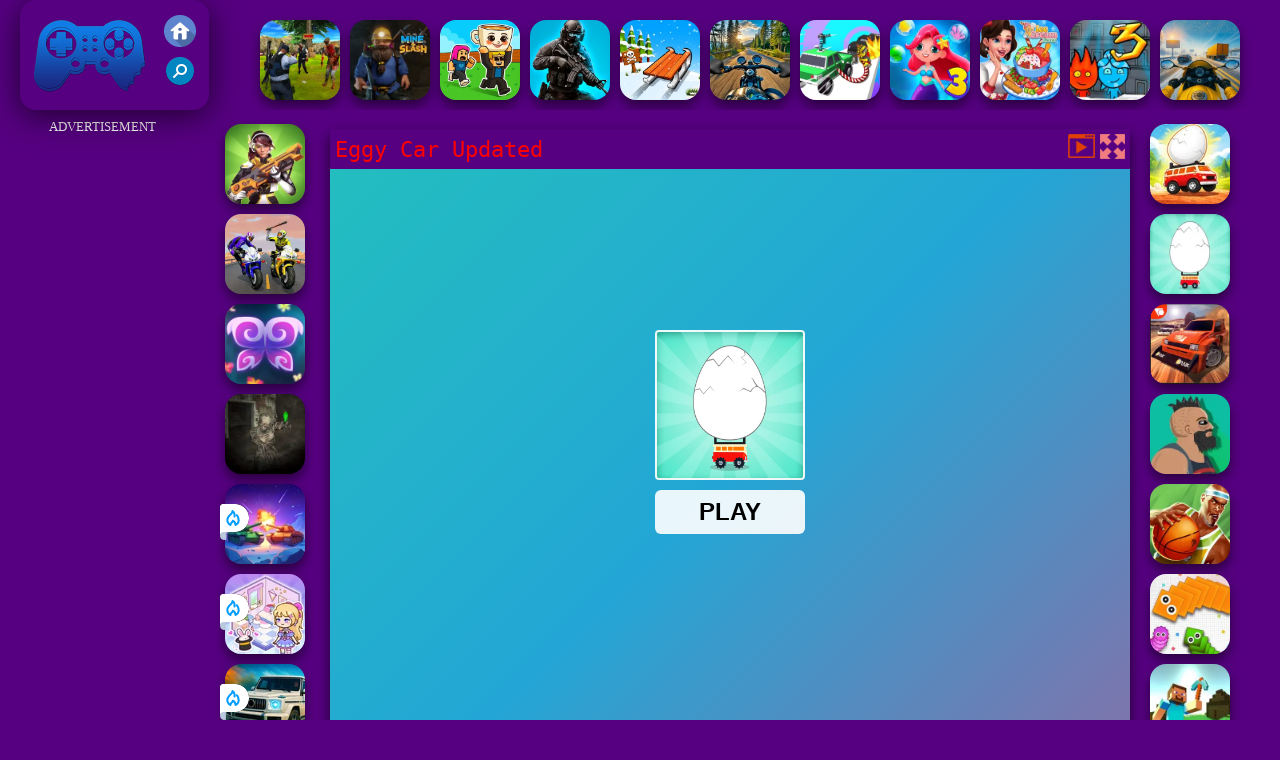

--- FILE ---
content_type: text/html; charset=UTF-8
request_url: https://www.juegosdefriv20.com/paccar/eggy-car-updated
body_size: 10585
content:
<!DOCTYPE html><html lang="es">
<head>
<meta http-equiv="Content-Type" content="text/html; charset=utf-8" />
<meta name="viewport" content="width=device-width" />
<meta http-equiv="x-dns-prefetch-control" content="on" />
<title>EGGY CAR UPDATED - Juegos De Friv 2.0</title><meta name="description" content="Juega a los mejores juegos Eggy Car Updated gratis en JuegosdeFriv20.com. Juegos de Friv 2.0 incluye juego similar: Eggy Car Updated, Eggy Car, !" /><meta name="keywords" content="Eggy Car Updated, Friv Eggy Car Updated, Gratis Eggy Car Updated, Friv 2.0, Juegos de Friv 2.0" /><meta property="og:title" content="Eggy Car Updated - Juegos De Friv 2.0" />
	<meta property="og:url" content="https://www.juegosdefriv20.com/paccar/eggy-car-updated" />
	<meta property="og:type" content="webiste" />
	<meta property="og:image" content="https://www.juegosdefriv20.com/games/images/eggy-car-updated.webp" />
	<meta property="article:tag" content="Carreras" />
	<meta property="og:site_name" content="Juegos De Friv 2.0 - Juega Juegos Friv Gratis en Friv 2.0" />
	<meta property="og:description" content="Juega a los mejores juegos Eggy Car Updated gratis en JuegosdeFriv20.com. Juegos de Friv 2.0 incluye juego similar: Eggy Car Updated, Eggy Car, !" /><meta name="google-site-verification" content="raHAyOqU7uRSAesljzwD3ZfZYS3Gmtfv4S6I5kgODgQ" />
<script async src="https://pagead2.googlesyndication.com/pagead/js/adsbygoogle.js?client=ca-pub-3915142971149160"  crossorigin="anonymous"></script><script type="text/javascript">
SITE_URL = 'https://www.juegosdefriv20.com';
TEMPLATE_URL = '/templates/silk';
AD_COUNTDOWN = '15';
SEO_ON = '3';
USER_IS_ADMIN = '0';
COMMENT_POINTS = 10;
POST_POINTS = 10;
TOPIC_POINTS = 20;NEW_PMS = 0; NEW_FRS = 0; N_NEW_TOPIC = 0;ID = '5019';DELETE_FRIEND_CONFIRM = 'Are you sure you want to delete this friend?';UNFRIENDED = 'Friend removed';REQUEST_SENT = 'Request sent';CHALLENGE_A_FRIEND = 'Challenge a friend';CHALLENGE_SUBMITTED = 'Challenge sent';CHALLENGE_ANOTHER = 'Challenge another friend';GAME_FAVOURITE = 'Favourite';GAME_UNFAVOURITE = 'Unfavourite';FILL_IN_FORM = 'Please make sure you\'ve filled in the required fields';N_COMMENT_FAST = 'Please wait at least 60 seconds between comments';N_POINTS_EARNED1 = 'You earned';N_POINTS_EARNED2 = 'points';N_POINTS_EARNED_COMMENT = 'for posting a comment';N_ONE_NEW_PM = 'You have a new private message';N_MULTIPLE_NEW_PMS1 = 'You have';N_MULTIPLE_NEW_PMS2 = 'unread private messages';N_ONE_NEW_FR = 'You have a new friend request';N_MULTIPLE_NEW_FRS1 = 'You have';N_MULTIPLE_NEW_FRS2 = 'new friend requests';N_VIEW = 'View';window.setTimeout('GameAddPlay(5019)', 10000);
window.setTimeout('UserAddPlay()', 120000);
</script>
<script type="text/javascript" src="https://www.juegosdefriv20.com/includes/jquery-1.8.2.js"></script>
<script type="text/javascript" src="https://www.juegosdefriv20.com/includes/avarcade.js"></script>
<link rel="alternate" type="application/rss+xml" title="https://www.juegosdefriv20.com" href="https://www.juegosdefriv20.com/rss.php" />
<link rel="shortcut icon" href="https://www.juegosdefriv20.com/favicon.ico" type="image/x-icon" />
<link rel="icon" href="https://www.juegosdefriv20.com/favicon.ico" type="image/x-icon" />
<link rel="stylesheet" type="text/css" href="https://www.juegosdefriv20.com/templates/silk/style_viewgames.css" /><link rel="stylesheet" type="text/css" href="https://www.juegosdefriv20.com/templates/silk/phucviet_view.css" /><link rel="stylesheet" type="text/css" href="https://www.juegosdefriv20.com/templates/silk/cookieconsent.min.css" />
<link href="https://fonts.googleapis.com/css?family=Roboto|EB+Garamond|PT+Serif&display=swap" rel="stylesheet">
<!--java add from this-->
<link rel="alternate" href="https://www.juegosdefriv20.com" hreflang="es" />
</head>
<body><div id="play"><div style="min-height: 90px;overflow:hidden;display: inline-block;">
<div class="header-game-logo"><div class="header-logo"><a href="https://www.juegosdefriv20.com/" title="Juegos de Friv 2.0"><img src="https://www.juegosdefriv20.com/templates/silk/images/logo.png">Juegos de Friv 2.0</a></div>
<div class="header-logo-search"><div class="home-mobile"><a href="https://www.juegosdefriv20.com/" title="Friv 2.0"><img src="https://www.juegosdefriv20.com/templates/silk/images/home-mobile.png"></a></div><div class="search-mobile"><button type="button" style="background: none;border: none;" id="myBtn1" class="butt1"><img src="https://www.juegosdefriv20.com/templates/silk/images/search-mobile.png"></button></div></div></div><div class="header-4" style="margin-bottom: 0px;margin-top: 10px;height: 100px;"><div class="home_game_image_featured"><a href="https://www.juegosdefriv20.com/pacacc/zombie-reform-2" title="Zombie Reform"><img class="home_game_image_featured_thum_image" src="https://www.juegosdefriv20.com/games/images21/zombie-reform.webp" /><div class="title_game">Zombie Reform</div></a></div><div class="home_game_image_featured"><a href="https://www.juegosdefriv20.com/pachab/mine-slash" title="Mine & Slash"><img class="home_game_image_featured_thum_image" src="https://www.juegosdefriv20.com/games/images/mine-slash.webp" /><div class="title_game">Mine & Slash</div></a></div><div class="home_game_image_featured"><a href="https://www.juegosdefriv20.com/pacchi/steal-brainrot-duel" title="Steal Brainrot Duel"><img class="home_game_image_featured_thum_image" src="https://www.juegosdefriv20.com/games/images2025/steal-brainrot-duel.webp" /><div class="title_game">Steal Brainrot Duel</div></a></div><div class="home_game_image_featured"><a href="https://www.juegosdefriv20.com/pacacc/mfps--military-combat" title="MFPS: Military Combat"><img class="home_game_image_featured_thum_image" src="https://www.juegosdefriv20.com/games/images2025/mfps--military-combat.webp" /><div class="title_game">MFPS: Military Combat</div></a></div><div class="home_game_image_featured"><a href="https://www.juegosdefriv20.com/paccar/snow-rush-3d" title="Snow Rush 3D"><img class="home_game_image_featured_thum_image" src="https://www.juegosdefriv20.com/games/images2025/snow-rush-3d.webp" /><div class="title_game">Snow Rush 3D</div></a></div><div class="home_game_image_featured"><a href="https://www.juegosdefriv20.com/paccar/motorcycle-racer--road-mayhem" title="Motorcycle Racer: Road Mayhem"><img class="home_game_image_featured_thum_image" src="https://www.juegosdefriv20.com/games/images2025/motorcycle-racer--road-mayhem.webp" /><div class="title_game">Motorcycle Racer: Road Mayhem</div></a></div><div class="home_game_image_featured"><a href="https://www.juegosdefriv20.com/paccar/conduccion-de-coche-comando-asesino" title="Conducción de Coche Comando Asesino"><img class="home_game_image_featured_thum_image" src="https://www.juegosdefriv20.com/games/images/conduccion-de-coche-comando-asesino.webp" /><div class="title_game">Conducción de Coche Comando Asesino</div></a></div><div class="home_game_image_featured"><a href="https://www.juegosdefriv20.com/pacpuz/fish-story-3" title="Fish Story 3"><img class="home_game_image_featured_thum_image" src="https://www.juegosdefriv20.com/games/images/fish-story-3.webp" /><div class="title_game">Fish Story 3</div></a></div><div class="home_game_image_featured"><a href="https://www.juegosdefriv20.com/pacchi/juego-de-cocina-fiebre-del-helado" title="Juego de Cocina Fiebre del Helado"><img class="home_game_image_featured_thum_image" src="https://www.juegosdefriv20.com/games/images/juego-de-cocina-fiebre-del-helado.webp" /><div class="title_game">Juego de Cocina Fiebre del Helado</div></a></div><div class="home_game_image_featured"><a href="https://www.juegosdefriv20.com/pacpuz/fireboy-and-watergirl-3-ice-temple" title="Fireboy and Watergirl 3 Ice Temple"><img class="home_game_image_featured_thum_image" src="https://www.juegosdefriv20.com/games/images/fireboy-and-watergirl-3-ice-temple.webp" /><div class="title_game">Fireboy and Watergirl 3 Ice Temple</div></a></div><div class="home_game_image_featured"><a href="https://www.juegosdefriv20.com/paccar/moto-traffic-rider" title="Moto Traffic Rider"><img class="home_game_image_featured_thum_image" src="https://www.juegosdefriv20.com/games/images2025/moto-traffic-rider.webp" /><div class="title_game">Moto Traffic Rider</div></a></div><div class="home_game_image_featured"><a href="https://www.juegosdefriv20.com/paccar/healing-driver" title="Healing Driver"><img class="home_game_image_featured_thum_image" src="https://www.juegosdefriv20.com/games/images/healing-driver.webp" /><div class="title_game">Healing Driver</div></a></div><div class="home_game_image_featured"><a href="https://www.juegosdefriv20.com/pachab/carrera-de-aceite-en-3d" title="Carrera de Aceite en 3D"><img class="home_game_image_featured_thum_image" src="https://www.juegosdefriv20.com/games/images/carrera-de-aceite-en-3d.webp" /><div class="title_game">Carrera de Aceite en 3D</div></a></div><div class="home_game_image_featured"><a href="https://www.juegosdefriv20.com/pacacc/choque-de-lucha-de-heroes" title="Choque de Lucha de Héroes"><img class="home_game_image_featured_thum_image" src="https://www.juegosdefriv20.com/games/images2024/choque-de-lucha-de-heroes.webp" /><div class="title_game">Choque de Lucha de Héroes</div></a></div><div class="home_game_image_featured"><a href="https://www.juegosdefriv20.com/paccar/arena-de-zombis-2-camino-de-la-furia" title="Arena de Zombis 2 Camino de la Furia"><img class="home_game_image_featured_thum_image" src="https://www.juegosdefriv20.com/games/images2024/arena-de-zombis-2-camino-de-la-furia.webp" /><div class="title_game">Arena de Zombis 2 Camino de la Furia</div></a></div><div class="home_game_image_featured"><a href="https://www.juegosdefriv20.com/pacdep/bida-8-ball-pool" title="Bida 8 ball pool"><img class="home_game_image_featured_thum_image" src="https://www.juegosdefriv20.com/games/images/bida-8-ball-pool.webp" /><div class="title_game">Bida 8 ball pool</div></a></div><div class="home_game_image_featured"><a href="https://www.juegosdefriv20.com/pachab/fireboy-and-watergirl-1-forest-temple" title="Fireboy and Watergirl 1 Forest Temple"><img class="home_game_image_featured_thum_image" src="https://www.juegosdefriv20.com/games/images/fireboy-and-watergirl-1-forest-temple.webp" /><div class="title_game">Fireboy and Watergirl 1 Forest Temple</div></a></div><div class="home_game_image_featured"><a href="https://www.juegosdefriv20.com/pacchi/merc-zone" title="Merc Zone"><img class="home_game_image_featured_thum_image" src="https://www.juegosdefriv20.com/games/images21/merc-zone.webp" /><div class="title_game">Merc Zone</div></a></div></div></div>
<div id="content-game">
<div id="right-ads"><p style="text-align: center; color: #fff; padding: 5px 0px 5px 0px; font-size: 13px;">ADVERTISEMENT</p>
<script async src="https://pagead2.googlesyndication.com/pagead/js/adsbygoogle.js?client=ca-pub-3915142971149160"
     crossorigin="anonymous"></script>
<!-- 160 -->
<ins class="adsbygoogle"
     style="display:inline-block;width:160px;height:600px"
     data-ad-client="ca-pub-3915142971149160"
     data-ad-slot="5450924616"></ins>
<script>
     (adsbygoogle = window.adsbygoogle || []).push({});
</script></div>		   
<div id="panel-left"><div class="keyboard"><div class="home_game_image_featured"><a href="https://www.juegosdefriv20.com/pacchi/merc-zone" title="Merc Zone"><img class="home_game_image_featured_thum_image" src="https://www.juegosdefriv20.com/games/images21/merc-zone.webp" /><div class="title_game">Merc Zone</div></a></div><div class="home_game_image_featured"><a href="https://www.juegosdefriv20.com/pachab/biker-battle-3d" title="Biker Battle 3D"><img class="home_game_image_featured_thum_image" src="https://www.juegosdefriv20.com/games/images21/biker-battle-3d.webp" /><div class="title_game">Biker Battle 3D</div></a></div><div class="home_game_image_featured"><a href="https://www.juegosdefriv20.com/pacpuz/butterfly" title="ButterFly"><img class="home_game_image_featured_thum_image" src="https://www.juegosdefriv20.com/games/images/butterfly.webp" /><div class="title_game">ButterFly</div></a></div><div class="home_game_image_featured"><a href="https://www.juegosdefriv20.com/pacacc/dead-zone-adventure" title="Dead Zone Adventure"><img class="home_game_image_featured_thum_image" src="https://www.juegosdefriv20.com/games/images/dead-zone-adventure.webp" /><div class="title_game">Dead Zone Adventure</div></a></div><div class="home_game_image_featured"><a href="https://www.juegosdefriv20.com/pacest/shell-strikers" title="Shell Strikers"><img class="home_game_image_featured_thum_image" src="https://www.juegosdefriv20.com/games/images2026/shell-strikers.webp" alt="Shell Strikers"><div class="title_game">Shell Strikers</div><div class="icon-news"></div></a></div><div class="home_game_image_featured"><a href="https://www.juegosdefriv20.com/pacchi/kiki-world-kawaii-doll-decor" title="Kiki World: Kawaii Doll Decor"><img class="home_game_image_featured_thum_image" src="https://www.juegosdefriv20.com/games/images2026/kiki-world-kawaii-doll-decor.webp" alt="Kiki World: Kawaii Doll Decor"><div class="title_game">Kiki World: Kawaii Doll Decor</div><div class="icon-news"></div></a></div><div class="home_game_image_featured"><a href="https://www.juegosdefriv20.com/paccar/luxury-highway-cars" title="Luxury Highway Cars"><img class="home_game_image_featured_thum_image" src="https://www.juegosdefriv20.com/games/images2026/luxury-highway-cars.webp" alt="Luxury Highway Cars"><div class="title_game">Luxury Highway Cars</div><div class="icon-news"></div></a></div></div></div>		
<div id="panel-center" style="width: max-content;"><div id="top-panel-center"><div class="titulogame"><span><h1>Eggy Car Updated</h1></span></div>    <div class="first" style="float: right;margin-top: 5px;margin-right: 5px;"><a id="toggle_fullscreen" style="background: none;border: none;"><img src="https://www.juegosdefriv20.com/templates/silk/images/full-screen.png"></a></div><div class="first" style="float: right;margin-top: 5px;margin-right: 5px;"><button type="button" style="background: none;border: none;" class="butt1"><img src="https://www.juegosdefriv20.com/templates/silk/images/video-friv.png"></button></div></div>
<div id="conteiner-panel-center"><div id="ava-game_container"><iframe src="https://html5.gamedistribution.com/59a98bf799ef499d9d7b9285bccaa196/?gd_sdk_referrer_url=https://www.juegosdefriv20.com/paccar/eggy-car-updated" width="800" height="600" allowtransparency="true" frameborder="0" marginwidth="0" marginheight="0" scrolling="no" id="fullscreen"></iframe></div></div></div>		
<div class="home_game_image_featured"><a href="https://www.juegosdefriv20.com/paccar/eggy-car-2" title="Eggy Car"><img class="home_game_image_featured_thum_image" src="https://www.juegosdefriv20.com/games/images2025/eggy-car.webp" /><div class="title_game">Eggy Car</div></a></div><div class="home_game_image_featured"><a href="https://www.juegosdefriv20.com/paccar/eggy-car-updated" title="Eggy Car Updated"><img class="home_game_image_featured_thum_image" src="https://www.juegosdefriv20.com/games/images/eggy-car-updated.webp" /><div class="title_game">Eggy Car Updated</div></a></div><div class="home_game_image_featured"><a href="https://www.juegosdefriv20.com/paccar/rally-champ" title="Rally Champ"><img class="home_game_image_featured_thum_image" src="https://www.juegosdefriv20.com/games/images21/rally-champ.webp" alt="Rally Champ"><div class="title_game">Rally Champ</div></a></div><div class="home_game_image_featured"><a href="https://www.juegosdefriv20.com/paccar/lucky-life" title="Lucky Life"><img class="home_game_image_featured_thum_image" src="https://www.juegosdefriv20.com/games/images/lucky-life.webp" alt="Lucky Life"><div class="title_game">Lucky Life</div></a></div><div class="home_game_image_featured"><a href="https://www.juegosdefriv20.com/pacdep/basketball-allstars" title="Basketball AllStars"><img class="home_game_image_featured_thum_image" src="https://www.juegosdefriv20.com/games/images21/basketball-allstars.webp" alt="Basketball AllStars"><div class="title_game">Basketball AllStars</div></a></div><div class="home_game_image_featured"><a href="https://www.juegosdefriv20.com/pacest/paper-snakes" title="Paper Snakes"><img class="home_game_image_featured_thum_image" src="https://www.juegosdefriv20.com/games/images/paper-snakes.webp" alt="Paper Snakes"><div class="title_game">Paper Snakes</div></a></div><div class="home_game_image_featured"><a href="https://www.juegosdefriv20.com/pachab/minecraft-2019" title="Minecraft 2019"><img class="home_game_image_featured_thum_image" src="https://www.juegosdefriv20.com/games/images/classic-minecraft-200.webp" alt="Minecraft 2019"><div class="title_game">Minecraft 2019</div></a></div><div class="home_game_image_featured"><a href="https://www.juegosdefriv20.com/pacpuz/tower-of-colors-island-edition" title="Tower of Colors Island Edition"><img class="home_game_image_featured_thum_image" src="https://www.juegosdefriv20.com/games/images/tower-of-colors-island-edition.webp" alt="Tower of Colors Island Edition"><div class="title_game">Tower of Colors Island Edition</div></a></div><div class="home_game_image_featured"><a href="https://www.juegosdefriv20.com/pacest/crazysteveio" title="CrazySteve.io"><img class="home_game_image_featured_thum_image" src="https://www.juegosdefriv20.com/games/images/crazysteve.io.webp" alt="CrazySteve.io"><div class="title_game">CrazySteve.io</div></a></div><div class="home_game_image_featured"><a href="https://www.juegosdefriv20.com/pacchi/design-my-home" title="Design My Home"><img class="home_game_image_featured_thum_image" src="https://www.juegosdefriv20.com/games/images21/design-my-home.webp" alt="Design My Home"><div class="title_game">Design My Home</div></a></div><div class="home_game_image_featured"><a href="https://www.juegosdefriv20.com/pacacc/granny-3" title="Granny 3"><img class="home_game_image_featured_thum_image" src="https://www.juegosdefriv20.com/games/images2026/granny-3.webp" alt="Granny 3"><div class="title_game">Granny 3</div></a></div><div class="home_game_image_featured"><a href="https://www.juegosdefriv20.com/pacest/zombie-survival-shooter" title="Zombie Survival Shooter"><img class="home_game_image_featured_thum_image" src="https://www.juegosdefriv20.com/games/images2026/zombie-survival-shooter.webp" alt="Zombie Survival Shooter"><div class="title_game">Zombie Survival Shooter</div></a></div><div class="home_game_image_featured"><a href="https://www.juegosdefriv20.com/pacpuz/winter-maze" title="Winter Maze"><img class="home_game_image_featured_thum_image" src="https://www.juegosdefriv20.com/games/images2026/winter-maze.webp" alt="Winter Maze"><div class="title_game">Winter Maze</div></a></div><div class="home_game_image_featured"><a href="https://www.juegosdefriv20.com/paccar/rooftop-run" title="Rooftop Run"><img class="home_game_image_featured_thum_image" src="https://www.juegosdefriv20.com/games/images2026/rooftop-run.webp" alt="Rooftop Run"><div class="title_game">Rooftop Run</div></a></div><div class="home_game_image_featured"><a href="https://www.juegosdefriv20.com/pachab/obby-toilet-line" title="Obby Toilet Line"><img class="home_game_image_featured_thum_image" src="https://www.juegosdefriv20.com/games/images2026/obby-toilet-line.webp" alt="Obby Toilet Line"><div class="title_game">Obby Toilet Line</div></a></div><div class="home_game_image_featured"><a href="https://www.juegosdefriv20.com/pacdep/english-checkers" title="English Checkers"><img class="home_game_image_featured_thum_image" src="https://www.juegosdefriv20.com/games/images2026/english-checkers.webp" alt="English Checkers"><div class="title_game">English Checkers</div></a></div><div class="home_game_image_featured" id="header-game1-left" style="margin-top:20px;"><p style="text-align: center; color: #fff; padding: 5px 0px 5px 0px; font-size: 13px;">ADVERTISEMENT</p>
<script async src="https://pagead2.googlesyndication.com/pagead/js/adsbygoogle.js?client=ca-pub-3915142971149160"
     crossorigin="anonymous"></script>
<!-- 300 -->
<ins class="adsbygoogle"
     style="display:block"
     data-ad-client="ca-pub-3915142971149160"
     data-ad-slot="2441617897"
     data-ad-format="auto"
     data-full-width-responsive="true"></ins>
<script>
     (adsbygoogle = window.adsbygoogle || []).push({});
</script></div><div class="home_game_image_featured"><a href="https://www.juegosdefriv20.com/paccar/run-3" title="Run 3"><img class="home_game_image_featured_thum_image" src="https://www.juegosdefriv20.com/games/images/run-3.webp" alt="Run 3"><div class="title_game">Run 3</div></a></div><div class="home_game_image_featured"><a href="https://www.juegosdefriv20.com/paccar/mx-offroad-mountain-bike" title="MX OffRoad Mountain Bike"><img class="home_game_image_featured_thum_image" src="https://www.juegosdefriv20.com/games/images/mx-offroad-mountain-bike.webp" alt="MX OffRoad Mountain Bike"><div class="title_game">MX OffRoad Mountain Bike</div></a></div><div class="home_game_image_featured"><a href="https://www.juegosdefriv20.com/pacdep/8-ball-billiards-classic" title="8 Ball Billiards Classic"><img class="home_game_image_featured_thum_image" src="https://www.juegosdefriv20.com/games/images/8-ball-billiards-classic.webp" alt="8 Ball Billiards Classic"><div class="title_game">8 Ball Billiards Classic</div></a></div><div class="home_game_image_featured"><a href="https://www.juegosdefriv20.com/pacest/plants-vs-zombies-2021" title="Plants vs Zombies 2021"><img class="home_game_image_featured_thum_image" src="https://www.juegosdefriv20.com/games/images21/plants-vs-zombies-2021.webp" alt="Plants vs Zombies 2021"><div class="title_game">Plants vs Zombies 2021</div></a></div><div class="home_game_image_featured"><a href="https://www.juegosdefriv20.com/pacchi/tb-world-free" title="TB World Free"><img class="home_game_image_featured_thum_image" src="https://www.juegosdefriv20.com/games/images2025/tb-world-free.webp" alt="TB World Free"><div class="title_game">TB World Free</div></a></div><div class="home_game_image_featured"><a href="https://www.juegosdefriv20.com/paccar/adventure-crazy-ramp-bike-stunt" title="Adventure Crazy Ramp Bike Stunt"><img class="home_game_image_featured_thum_image" src="https://www.juegosdefriv20.com/games/images2025/adventure-crazy-ramp-bike-stunt.webp" alt="Adventure Crazy Ramp Bike Stunt"><div class="title_game">Adventure Crazy Ramp Bike Stunt</div></a></div><div class="home_game_image_featured"><a href="https://www.juegosdefriv20.com/paccar/furia-de-estacionamiento-3d--ciudad-nocturna" title="Furia de Estacionamiento 3D: Ciudad Nocturna"><img class="home_game_image_featured_thum_image" src="https://www.juegosdefriv20.com/games/images2024/furia-de-estacionamiento-3d--ciudad-nocturna.webp" alt="Furia de Estacionamiento 3D: Ciudad Nocturna"><div class="title_game">Furia de Estacionamiento 3D: Ciudad Nocturna</div></a></div><div class="home_game_image_featured"><a href="https://www.juegosdefriv20.com/pacacc/granny-horror-2" title="Granny Horror 2"><img class="home_game_image_featured_thum_image" src="https://www.juegosdefriv20.com/games/images2025/granny-horror-2.webp" alt="Granny Horror 2"><div class="title_game">Granny Horror 2</div></a></div><div class="home_game_image_featured"><a href="https://www.juegosdefriv20.com/pacacc/bank-robbery--escape" title="Bank Robbery: Escape"><img class="home_game_image_featured_thum_image" src="https://www.juegosdefriv20.com/games/images2025/bank-robbery--escape.webp" alt="Bank Robbery: Escape"><div class="title_game">Bank Robbery: Escape</div></a></div><div class="home_game_image_featured"><a href="https://www.juegosdefriv20.com/pacdep/archery-world-tour-2" title="Archery World Tour 2"><img class="home_game_image_featured_thum_image" src="https://www.juegosdefriv20.com/games/images/archery-world-tour-2.webp" alt="Archery World Tour 2"><div class="title_game">Archery World Tour 2</div></a></div><div class="home_game_image_featured"><a href="https://www.juegosdefriv20.com/pacdep/basketball-stars" title="Basketball Stars"><img class="home_game_image_featured_thum_image" src="https://www.juegosdefriv20.com/games/images/basketball-stars-200.webp" alt="Basketball Stars"><div class="title_game">Basketball Stars</div></a></div><div class="home_game_image_featured"><a href="https://www.juegosdefriv20.com/paccar/mr-racer-stunt-mania" title="MR RACER Stunt Mania"><img class="home_game_image_featured_thum_image" src="https://www.juegosdefriv20.com/games/images2026/mr-racer-stunt-mania.webp" alt="MR RACER Stunt Mania"><div class="title_game">MR RACER Stunt Mania</div></a></div><div class="home_game_image_featured"><a href="https://www.juegosdefriv20.com/paccar/italian-brainrot-bike-rush" title="Italian Brainrot Bike Rush"><img class="home_game_image_featured_thum_image" src="https://www.juegosdefriv20.com/games/images2025/italian-brainrot-bike-rush.webp" alt="Italian Brainrot Bike Rush"><div class="title_game">Italian Brainrot Bike Rush</div></a></div><div class="home_game_image_featured"><a href="https://www.juegosdefriv20.com/pacdep/archery-world-tour" title="Archery World Tour"><img class="home_game_image_featured_thum_image" src="https://www.juegosdefriv20.com/games/images/archery-world-tour.webp" alt="Archery World Tour"><div class="title_game">Archery World Tour</div></a></div><div class="home_game_image_featured"><a href="https://www.juegosdefriv20.com/pacpuz/merge-brainrot" title="Merge Brainrot"><img class="home_game_image_featured_thum_image" src="https://www.juegosdefriv20.com/games/images2025/merge-brainrot.webp" alt="Merge Brainrot"><div class="title_game">Merge Brainrot</div></a></div><div class="home_game_image_featured"><a href="https://www.juegosdefriv20.com/pacacc/sniper-vs-sniper-online" title="Sniper vs Sniper Online"><img class="home_game_image_featured_thum_image" src="https://www.juegosdefriv20.com/games/images2025/sniper-vs-sniper-online.webp" alt="Sniper vs Sniper Online"><div class="title_game">Sniper vs Sniper Online</div></a></div><div class="home_game_image_featured"><a href="https://www.juegosdefriv20.com/paccar/steal-car-duel" title="Steal Car Duel"><img class="home_game_image_featured_thum_image" src="https://www.juegosdefriv20.com/games/images2025/steal-car-duel.webp" alt="Steal Car Duel"><div class="title_game">Steal Car Duel</div></a></div><div class="home_game_image_featured"><a href="https://www.juegosdefriv20.com/pacchi/toca-boca-home-clean-up-design" title="Toca Boca Home Clean Up Design"><img class="home_game_image_featured_thum_image" src="https://www.juegosdefriv20.com/games/images2025/toca-boca-home-clean-up-design.webp" alt="Toca Boca Home Clean Up Design"><div class="title_game">Toca Boca Home Clean Up Design</div></a></div><div class="home_game_image_featured"><a href="https://www.juegosdefriv20.com/pacacc/commando-force-2-2" title="Commando Force 2"><img class="home_game_image_featured_thum_image" src="https://www.juegosdefriv20.com/games/images2025/commando-force-2.webp" alt="Commando Force 2"><div class="title_game">Commando Force 2</div></a></div><div class="home_game_image_featured"><a href="https://www.juegosdefriv20.com/pacdep/flick-goal" title="Flick Goal"><img class="home_game_image_featured_thum_image" src="https://www.juegosdefriv20.com/games/images2025/flick-goal.webp" alt="Flick Goal"><div class="title_game">Flick Goal</div></a></div><div class="home_game_image_featured"><a href="https://www.juegosdefriv20.com/paccar/moto-traffic-rider" title="Moto Traffic Rider"><img class="home_game_image_featured_thum_image" src="https://www.juegosdefriv20.com/games/images2025/moto-traffic-rider.webp" alt="Moto Traffic Rider"><div class="title_game">Moto Traffic Rider</div></a></div><div class="home_game_image_featured"><a href="https://www.juegosdefriv20.com/pacchi/toca-boca-free" title="Toca Boca Free"><img class="home_game_image_featured_thum_image" src="https://www.juegosdefriv20.com/games/images2025/toca-boca-free.webp" alt="Toca Boca Free"><div class="title_game">Toca Boca Free</div></a></div><div class="home_game_image_featured"><a href="https://www.juegosdefriv20.com/pacdep/bubble-shooter-billiard-pool" title="Bubble Shooter Billiard Pool"><img class="home_game_image_featured_thum_image" src="https://www.juegosdefriv20.com/games/images2025/bubble-shooter-billiard-pool.webp" alt="Bubble Shooter Billiard Pool"><div class="title_game">Bubble Shooter Billiard Pool</div></a></div><div class="home_game_image_featured"><a href="https://www.juegosdefriv20.com/pacpuz/google-block-breaker" title="Google Block Breaker"><img class="home_game_image_featured_thum_image" src="https://www.juegosdefriv20.com/games/images2025/google-block-breaker.webp" alt="Google Block Breaker"><div class="title_game">Google Block Breaker</div></a></div><div class="home_game_image_featured"><a href="https://www.juegosdefriv20.com/pacdep/baseball-bros" title="Baseball Bros"><img class="home_game_image_featured_thum_image" src="https://www.juegosdefriv20.com/games/images2026/baseball-bros.webp" alt="Baseball Bros"><div class="title_game">Baseball Bros</div></a></div><div class="home_game_image_featured"><a href="https://www.juegosdefriv20.com/pachab/vex-3-xmas" title="VEX 3 Xmas"><img class="home_game_image_featured_thum_image" src="https://www.juegosdefriv20.com/games/images/vex-3-xmas.webp" alt="VEX 3 Xmas"><div class="title_game">VEX 3 Xmas</div></a></div><div id="parent"><div class="game fimg"><a href="https://www.juegosdefriv20.com/pachab/monster-truck-soccer"><div><img src="https://www.juegosdefriv20.com/games/images/monster-truck-soccer.webp" alt="Monster Truck Soccer" class="gesh x_sf1"></div><div class="title_game" style="border-radius: 8%;">Monster Truck Soccer</div></a></div><div class="game img"><a  href="https://www.juegosdefriv20.com/pachab/beach-club"><div><img src="https://www.juegosdefriv20.com/games/images2025/beach-club.webp" alt="Beach Club" class="gesh x_sf1"></div><div class="title_game">Beach Club</div></a></div><div class="game fimg"><a href="https://www.juegosdefriv20.com/pacest/steal-a-brainrot-100-original"><div><img src="https://www.juegosdefriv20.com/games/images2025/steal-a-brainrot-100-original.webp" alt="Steal A Brainrot 100% Original" class="gesh x_sf1"></div><div class="title_game" style="border-radius: 8%;">Steal A Brainrot 100% Original</div></a></div><div class="game img"><a  href="https://www.juegosdefriv20.com/pachab/obby-toilet-line"><div><img src="https://www.juegosdefriv20.com/games/images2026/obby-toilet-line.webp" alt="Obby Toilet Line" class="gesh x_sf1"></div><div class="title_game">Obby Toilet Line</div></a></div><div class="game img"><a  href="https://www.juegosdefriv20.com/pacacc/street-mayhem--beat-em-up"><div><img src="https://www.juegosdefriv20.com/games/images21/street-mayhem-beat-em-up.webp" alt="Street Mayhem: Beat Em Up" class="gesh x_sf1"></div><div class="title_game">Street Mayhem: Beat Em Up</div></a></div><div class="game fimg"><a href="https://www.juegosdefriv20.com/paccar/marble-run-ultimate-race!"><div><img src="https://www.juegosdefriv20.com/games/images2025/marble-run-ultimate-race!.webp" alt="Marble Run - Ultimate Race!" class="gesh x_sf1"></div><div class="title_game" style="border-radius: 8%;">Marble Run - Ultimate Race!</div></a></div><div class="game img"><a  href="https://www.juegosdefriv20.com/pacpuz/butterfly-kyodai"><div><img src="https://www.juegosdefriv20.com/games/images/butterfly-kyodai.webp" alt="Butterfly Kyodai" class="gesh x_sf1"></div><div class="title_game">Butterfly Kyodai</div></a></div><div class="game img"><a  href="https://www.juegosdefriv20.com/pacpuz/magic-and-wizards-mahjong"><div><img src="https://www.juegosdefriv20.com/games/images2025/magic-and-wizards-mahjong.webp" alt="Magic and Wizards Mahjong" class="gesh x_sf1"></div><div class="title_game">Magic and Wizards Mahjong</div></a></div><div class="game fimg"><a href="https://www.juegosdefriv20.com/pacdep/carrom-clash"><div><img src="https://www.juegosdefriv20.com/games/images/carrom-clash.webp" alt="Carrom Clash" class="gesh x_sf1"></div><div class="title_game" style="border-radius: 8%;">Carrom Clash</div></a></div><div class="game fimg"><a href="https://www.juegosdefriv20.com/pacdep/uno-online"><div><img src="https://www.juegosdefriv20.com/games/images2025/uno-online.webp" alt="Uno Online" class="gesh x_sf1"></div><div class="title_game" style="border-radius: 8%;">Uno Online</div></a></div><div class="game img"><a  href="https://www.juegosdefriv20.com/paccar/cool-run-3d"><div><img src="https://www.juegosdefriv20.com/games/images/cool-run-3d.webp" alt="Cool Run 3D" class="gesh x_sf1"></div><div class="title_game">Cool Run 3D</div></a></div><div class="game fimg"><a href="https://www.juegosdefriv20.com/pacdep/snow-rider-3d-3"><div><img src="https://www.juegosdefriv20.com/games/images2025/snow-rider-3d.webp" alt="Snow Rider 3D" class="gesh x_sf1"></div><div class="title_game" style="border-radius: 8%;">Snow Rider 3D</div></a></div><div class="game fimg"><a href="https://www.juegosdefriv20.com/pacchi/toca-boca-free"><div><img src="https://www.juegosdefriv20.com/games/images2025/toca-boca-free.webp" alt="Toca Boca Free" class="gesh x_sf1"></div><div class="title_game" style="border-radius: 8%;">Toca Boca Free</div></a></div><div class="game img"><a  href="https://www.juegosdefriv20.com/pacdep/sprunki-beats"><div><img src="https://www.juegosdefriv20.com/games/images2025/sprunki-beats.webp" alt="Sprunki Beats" class="gesh x_sf1"></div><div class="title_game">Sprunki Beats</div></a></div><div class="game fimg"><a href="https://www.juegosdefriv20.com/paccar/slope-snowball"><div><img src="https://www.juegosdefriv20.com/games/images2024/slope-snowball.webp" alt="Slope Snowball" class="gesh x_sf1"></div><div class="title_game" style="border-radius: 8%;">Slope Snowball</div></a></div><div class="game img"><a  href="https://www.juegosdefriv20.com/pacacc/dude-theft-auto"><div><img src="https://www.juegosdefriv20.com/games/images2025/dude-theft-auto.webp" alt="Dude Theft Auto" class="gesh x_sf1"></div><div class="title_game">Dude Theft Auto</div></a></div><div class="game fimg"><a href="https://www.juegosdefriv20.com/pacacc/granny-3"><div><img src="https://www.juegosdefriv20.com/games/images2026/granny-3.webp" alt="Granny 3" class="gesh x_sf1"></div><div class="title_game" style="border-radius: 8%;">Granny 3</div></a></div><div class="game img"><a  href="https://www.juegosdefriv20.com/pacest/plants-vs-zombies-2022"><div><img src="https://www.juegosdefriv20.com/games/images21/plants-vs-zombies-2022.webp" alt="Plants Vs Zombies 2022" class="gesh x_sf1"></div><div class="title_game">Plants Vs Zombies 2022</div></a></div><div class="game img"><a  href="https://www.juegosdefriv20.com/pacacc/2v2-io"><div><img src="https://www.juegosdefriv20.com/games/images2025/2v2-io.webp" alt="2V2 IO" class="gesh x_sf1"></div><div class="title_game">2V2 IO</div></a></div><div class="game img"><a  href="https://www.juegosdefriv20.com/pachab/steal-brainrot-arena"><div><img src="https://www.juegosdefriv20.com/games/images2026/steal-brainrot-arena.webp" alt="Steal Brainrot Arena" class="gesh x_sf1"></div><div class="title_game">Steal Brainrot Arena</div></a></div><div class="game img"><a  href="https://www.juegosdefriv20.com/pacacc/noob-sniper-3d"><div><img src="https://www.juegosdefriv20.com/games/images2025/noob-sniper-3d.webp" alt="Noob Sniper 3D" class="gesh x_sf1"></div><div class="title_game">Noob Sniper 3D</div></a></div><div class="game img"><a  href="https://www.juegosdefriv20.com/pacdep/parking-fury-3d"><div><img src="https://www.juegosdefriv20.com/games/images21/parking-fury-3d.webp" alt="Parking Fury 3D" class="gesh x_sf1"></div><div class="title_game">Parking Fury 3D</div></a></div><div class="game img"><a  href="https://www.juegosdefriv20.com/paccar/shortcut-run-3d-online"><div><img src="https://www.juegosdefriv20.com/games/images/shortcut-run-3d-online.webp" alt="Shortcut Run 3D Online" class="gesh x_sf1"></div><div class="title_game">Shortcut Run 3D Online</div></a></div><div class="game img"><a  href="https://www.juegosdefriv20.com/pacpuz/fish-story-2"><div><img src="https://www.juegosdefriv20.com/games/images/fish-story-2.webp" alt="Fish Story 2" class="gesh x_sf1"></div><div class="title_game">Fish Story 2</div></a></div><div class="game img"><a  href="https://www.juegosdefriv20.com/pacacc/bullet-force"><div><img src="https://www.juegosdefriv20.com/games/images/bullet-force-200.webp" alt="Bullet Force" class="gesh x_sf1"></div><div class="title_game">Bullet Force</div></a></div><div class="game fimg"><a href="https://www.juegosdefriv20.com/pacpuz/krismas-mahjong-2"><div><img src="https://www.juegosdefriv20.com/games/images/krismas-mahjong-2.webp" alt="KrisMas Mahjong 2" class="gesh x_sf1"></div><div class="title_game" style="border-radius: 8%;">KrisMas Mahjong 2</div></a></div><div class="game fimg"><a href="https://www.juegosdefriv20.com/pacchi/steal-brainrot-duel"><div><img src="https://www.juegosdefriv20.com/games/images2025/steal-brainrot-duel.webp" alt="Steal Brainrot Duel" class="gesh x_sf1"></div><div class="title_game" style="border-radius: 8%;">Steal Brainrot Duel</div></a></div><div class="game img"><a  href="https://www.juegosdefriv20.com/pacpuz/find-a-difference"><div><img src="https://www.juegosdefriv20.com/games/images21/find-a-difference.webp" alt="Find A Difference" class="gesh x_sf1"></div><div class="title_game">Find A Difference</div></a></div><div class="game img"><a  href="https://www.juegosdefriv20.com/pacest/heladitos-3"><div><img src="https://www.juegosdefriv20.com/games/images/heladitos-3.webp" alt="Heladitos 3" class="gesh x_sf1"></div><div class="title_game">Heladitos 3</div></a></div><div class="game fimg"><a href="https://www.juegosdefriv20.com/paccar/obby-on-a-bike"><div><img src="https://www.juegosdefriv20.com/games/images2025/obby-on-a-bike.webp" alt="Obby On a Bike" class="gesh x_sf1"></div><div class="title_game" style="border-radius: 8%;">Obby On a Bike</div></a></div><div class="game fimg"><a href="https://www.juegosdefriv20.com/pacacc/offline-fps-royale"><div><img src="https://www.juegosdefriv20.com/games/images/offline-fps-royale.webp" alt="Offline FPS Royale" class="gesh x_sf1"></div><div class="title_game" style="border-radius: 8%;">Offline FPS Royale</div></a></div><div class="game img"><a  href="https://www.juegosdefriv20.com/paccar/steal-car-duel"><div><img src="https://www.juegosdefriv20.com/games/images2025/steal-car-duel.webp" alt="Steal Car Duel" class="gesh x_sf1"></div><div class="title_game">Steal Car Duel</div></a></div><div class="game fimg"><a href="https://www.juegosdefriv20.com/paccar/sticky-road"><div><img src="https://www.juegosdefriv20.com/games/images21/sticky-road.webp" alt="Sticky Road" class="gesh x_sf1"></div><div class="title_game" style="border-radius: 8%;">Sticky Road</div></a></div><div class="game img"><a  href="https://www.juegosdefriv20.com/pachab/steal-a-brainrot-arena-67"><div><img src="https://www.juegosdefriv20.com/games/images2026/steal-a-brainrot-arena-67.webp" alt="Steal a Brainrot Arena 67" class="gesh x_sf1"></div><div class="title_game">Steal a Brainrot Arena 67</div></a></div><div class="game fimg"><a href="https://www.juegosdefriv20.com/paccar/moto-x3m-4-winter-html5"><div><img src="https://www.juegosdefriv20.com/games/images/moto-x3m-bike-race-html5-200.webp" alt="Moto X3M 4 Winter Html5" class="gesh x_sf1"></div><div class="title_game" style="border-radius: 8%;">Moto X3M 4 Winter Html5</div></a></div><div class="game img"><a  href="https://www.juegosdefriv20.com/pacdep/lanzadores-de-penaltis-3"><div><img src="https://www.juegosdefriv20.com/games/images/lanzadores-de-penaltis-3.webp" alt="Lanzadores de Penaltis 3" class="gesh x_sf1"></div><div class="title_game">Lanzadores de Penaltis 3</div></a></div><div class="game img"><a  href="https://www.juegosdefriv20.com/pachab/worm-hunt-snake-game-io-zone"><div><img src="https://www.juegosdefriv20.com/games/images21/worm-hunt---snake-game-io-zone.webp" alt="Worm Hunt - Snake game iO zone" class="gesh x_sf1"></div><div class="title_game">Worm Hunt - Snake game iO zone</div></a></div><div class="game img"><a  href="https://www.juegosdefriv20.com/pacacc/bank-robbery--escape"><div><img src="https://www.juegosdefriv20.com/games/images2025/bank-robbery--escape.webp" alt="Bank Robbery: Escape" class="gesh x_sf1"></div><div class="title_game">Bank Robbery: Escape</div></a></div><div class="game fimg"><a href="https://www.juegosdefriv20.com/pacacc/cs-online"><div><img src="https://www.juegosdefriv20.com/games/images/cs-online.webp" alt="CS Online" class="gesh x_sf1"></div><div class="title_game" style="border-radius: 8%;">CS Online</div></a></div><div class="game fimg"><a href="https://www.juegosdefriv20.com/paccar/vex-x3m-2"><div><img src="https://www.juegosdefriv20.com/games/images2025/vex-x3m-2.webp" alt="Vex X3M 2" class="gesh x_sf1"></div><div class="title_game" style="border-radius: 8%;">Vex X3M 2</div></a></div><div class="game fimg"><a href="https://www.juegosdefriv20.com/pacchi/sprunki"><div><img src="https://www.juegosdefriv20.com/games/images2024/sprunki.webp" alt="Sprunki" class="gesh x_sf1"></div><div class="title_game" style="border-radius: 8%;">Sprunki</div></a></div><div class="game fimg"><a href="https://www.juegosdefriv20.com/paccar/conduccion-loca-de-camiones"><div><img src="https://www.juegosdefriv20.com/games/images/conduccion-loca-de-camiones.webp" alt="Conducción Loca de Camiones" class="gesh x_sf1"></div><div class="title_game" style="border-radius: 8%;">Conducción Loca de Camiones</div></a></div><div class="game fimg"><a href="https://www.juegosdefriv20.com/paccar/carreras-de-aviones-de-combate-a-reaccion"><div><img src="https://www.juegosdefriv20.com/games/images/carreras-de-aviones-de-combate-a-reaccion.webp" alt="Carreras de Aviones de Combate a Reacción" class="gesh x_sf1"></div><div class="title_game" style="border-radius: 8%;">Carreras de Aviones de Combate a Reacción</div></a></div><div class="game img"><a  href="https://www.juegosdefriv20.com/pacdep/basket-random"><div><img src="https://www.juegosdefriv20.com/games/images/basket-random.webp" alt="Basket Random" class="gesh x_sf1"></div><div class="title_game">Basket Random</div></a></div><div class="game img"><a  href="https://www.juegosdefriv20.com/pachab/fruit-ninja"><div><img src="https://www.juegosdefriv20.com/games/images21/fruit-ninja.webp" alt="Fruit Ninja" class="gesh x_sf1"></div><div class="title_game">Fruit Ninja</div></a></div><div class="game img"><a  href="https://www.juegosdefriv20.com/pacacc/vengeio-christmas"><div><img src="https://www.juegosdefriv20.com/games/images21/venge-io-christmas.webp" alt="Venge.io Christmas" class="gesh x_sf1"></div><div class="title_game">Venge.io Christmas</div></a></div><div class="game img"><a  href="https://www.juegosdefriv20.com/paccar/4wd-off-road-driving-sim"><div><img src="https://www.juegosdefriv20.com/games/images21/4wd-off-road-driving-sim.webp" alt="4WD Off-Road Driving Sim" class="gesh x_sf1"></div><div class="title_game">4WD Off-Road Driving Sim</div></a></div><div class="game img"><a  href="https://www.juegosdefriv20.com/pacdep/dunk-dash"><div><img src="https://www.juegosdefriv20.com/games/images2025/dunk-dash.webp" alt="Dunk Dash" class="gesh x_sf1"></div><div class="title_game">Dunk Dash</div></a></div><div class="game img"><a  href="https://www.juegosdefriv20.com/pacacc/stick-duel--the-war"><div><img src="https://www.juegosdefriv20.com/games/images21/stick-duel-the-war.webp" alt="Stick Duel: The War" class="gesh x_sf1"></div><div class="title_game">Stick Duel: The War</div></a></div><div class="game img"><a  href="https://www.juegosdefriv20.com/pacpuz/pyramid-solitaire"><div><img src="https://www.juegosdefriv20.com/games/images/pyramid-solitaire.webp" alt="Pyramid Solitaire" class="gesh x_sf1"></div><div class="title_game">Pyramid Solitaire</div></a></div><div class="game img"><a  href="https://www.juegosdefriv20.com/pachab/miniblox-io"><div><img src="https://www.juegosdefriv20.com/games/images2025/miniblox-io.webp" alt="Miniblox.io" class="gesh x_sf1"></div><div class="title_game">Miniblox.io</div></a></div><div class="game fimg"><a href="https://www.juegosdefriv20.com/pacchi/fashion-princess-dress-up-for-girls"><div><img src="https://www.juegosdefriv20.com/games/images2025/fashion-princess-dress-up-for-girls.webp" alt="Fashion Princess - Dress Up for Girls" class="gesh x_sf1"></div><div class="title_game" style="border-radius: 8%;">Fashion Princess - Dress Up for Girls</div></a></div><div class="game fimg"><a href="https://www.juegosdefriv20.com/pacacc/mfps--military-combat"><div><img src="https://www.juegosdefriv20.com/games/images2025/mfps--military-combat.webp" alt="MFPS: Military Combat" class="gesh x_sf1"></div><div class="title_game" style="border-radius: 8%;">MFPS: Military Combat</div></a></div><div class="game img"><a  href="https://www.juegosdefriv20.com/pacest/tung-tung-sahur-in-geometry-dash"><div><img src="https://www.juegosdefriv20.com/games/images2025/tung-tung-sahur-in-geometry-dash.webp" alt="Tung Tung Sahur in Geometry Dash" class="gesh x_sf1"></div><div class="title_game">Tung Tung Sahur in Geometry Dash</div></a></div><div class="game img"><a  href="https://www.juegosdefriv20.com/pacchi/iconic-halloween-costumes"><div><img src="https://www.juegosdefriv20.com/games/images2025/iconic-halloween-costumes.webp" alt="Iconic Halloween Costumes" class="gesh x_sf1"></div><div class="title_game">Iconic Halloween Costumes</div></a></div><div class="game img"><a  href="https://www.juegosdefriv20.com/pacacc/cs--chaos-squad"><div><img src="https://www.juegosdefriv20.com/games/images2025/cs--chaos-squad.webp" alt="CS: Chaos Squad" class="gesh x_sf1"></div><div class="title_game">CS: Chaos Squad</div></a></div><div class="game img"><a  href="https://www.juegosdefriv20.com/pacdep/durak"><div><img src="https://www.juegosdefriv20.com/games/images2025/durak.webp" alt="Durak" class="gesh x_sf1"></div><div class="title_game">Durak</div></a></div><div class="game img"><a  href="https://www.juegosdefriv20.com/pacpuz/number-bubble-shooter"><div><img src="https://www.juegosdefriv20.com/games/images2025/number-bubble-shooter.webp" alt="Number Bubble Shooter" class="gesh x_sf1"></div><div class="title_game">Number Bubble Shooter</div></a></div><div class="game img"><a  href="https://www.juegosdefriv20.com/pacpuz/who-wants-to-be-a-millionaire"><div><img src="https://www.juegosdefriv20.com/games/images2025/who-wants-to-be-a-millionaire.webp" alt="Who Wants to Be a Millionaire" class="gesh x_sf1"></div><div class="title_game">Who Wants to Be a Millionaire</div></a></div><div class="game img"><a  href="https://www.juegosdefriv20.com/pachab/sausage-flip-free"><div><img src="https://www.juegosdefriv20.com/games/images2025/sausage-flip-free.webp" alt="Sausage Flip Free" class="gesh x_sf1"></div><div class="title_game">Sausage Flip Free</div></a></div><div class="game img"><a  href="https://www.juegosdefriv20.com/pacdep/fish-rain-2"><div><img src="https://www.juegosdefriv20.com/games/images2025/fish-rain-2.webp" alt="Fish rain 2" class="gesh x_sf1"></div><div class="title_game">Fish rain 2</div></a></div><div class="game img"><a  href="https://www.juegosdefriv20.com/pacacc/99-nights-in-the-forest-battle-squads"><div><img src="https://www.juegosdefriv20.com/games/images2025/99-nights-in-the-forest-battle-squads.webp" alt="99 Nights In The Forest - Battle Squads" class="gesh x_sf1"></div><div class="title_game">99 Nights In The Forest - Battle Squads</div></a></div><div class="game img"><a  href="https://www.juegosdefriv20.com/pacdep/golf-mini"><div><img src="https://www.juegosdefriv20.com/games/images2025/golf-mini.webp" alt="Golf Mini" class="gesh x_sf1"></div><div class="title_game">Golf Mini</div></a></div><div class="game img"><a  href="https://www.juegosdefriv20.com/pacpuz/bubble-shooter-witch-tower-2"><div><img src="https://www.juegosdefriv20.com/games/images2025/bubble-shooter-witch-tower-2.webp" alt="Bubble Shooter Witch Tower 2" class="gesh x_sf1"></div><div class="title_game">Bubble Shooter Witch Tower 2</div></a></div><div class="game img"><a  href="https://www.juegosdefriv20.com/pacacc/dude-theft-auto"><div><img src="https://www.juegosdefriv20.com/games/images2025/dude-theft-auto.webp" alt="Dude Theft Auto" class="gesh x_sf1"></div><div class="title_game">Dude Theft Auto</div></a></div></div></div>
<div style="text-align: center;width: 98%;"><div id="tag_view1">
<!--juegos-->
<li><a href="https://www.juegosdefriv20.com/pacdep" title='Juegos De Deportes'>
    <img src="https://www.juegosdefriv20.com/templates/silk/images_category/a3603786d76c441388a2887fedf4f59asports.jpg" alt='Juegos De Deportes'>	
	Juegos De Deportes
	</a>
</li><li><a href="https://www.juegosdefriv20.com/pachab" title='Juegos De Habilidad'>
    <img src="https://www.juegosdefriv20.com/templates/silk/images_category/a3603786d76c441388a2887fedf4f59askill.jpg" alt='Juegos De Habilidad'>	
	Juegos De Habilidad
	</a>
</li><li><a href="https://www.juegosdefriv20.com/paccar" title='Juegos De Carreras'>
    <img src="https://www.juegosdefriv20.com/templates/silk/images_category/a3603786d76c441388a2887fedf4f59aracing.jpg" alt='Juegos De Carreras'>	
	Juegos De Carreras
	</a>
</li><li><a href="https://www.juegosdefriv20.com/pacpuz" title='Juegos De Puzzle'>
    <img src="https://www.juegosdefriv20.com/templates/silk/images_category/a3603786d76c441388a2887fedf4f59apuzzle.jpg" alt='Juegos De Puzzle'>	
	Juegos De Puzzle
	</a>
</li><li><a href="https://www.juegosdefriv20.com/pacchi" title='Juegos De Chicas'>
    <img src="https://www.juegosdefriv20.com/templates/silk/images_category/a3603786d76c441388a2887fedf4f59agirls.jpg" alt='Juegos De Chicas'>	
	Juegos De Chicas
	</a>
</li><li><a href="https://www.juegosdefriv20.com/pacest" title='Juegos De Estrategia'>
    <img src="https://www.juegosdefriv20.com/templates/silk/images_category/a3603786d76c441388a2887fedf4f59aaventure.jpg" alt='Juegos De Estrategia'>	
	Juegos De Estrategia
	</a>
</li><li><a href="https://www.juegosdefriv20.com/pacacc" title='Juegos De Acción'>
    <img src="https://www.juegosdefriv20.com/templates/silk/images_category/a3603786d76c441388a2887fedf4f59aaction.jpg" alt='Juegos De Acción'>	
	Juegos De Acción
	</a>
</li><!--juegos--><li><a href="https://www.juegosdefriv20.com/tag/juegos-de-futbol"><img src="https://www.juegosdefriv20.com/games/images/world-football-kick.webp" alt="Juegos de Futbol"><div class="divtaglist">Juegos de Futbol</div></a></li><li><a href="https://www.juegosdefriv20.com/tag/juegos-de-vestir"><img src="https://www.juegosdefriv20.com/games/images/estudio-de-maquillaje-de-halloween.webp" alt="Juegos de vestir"><div class="divtaglist">Juegos de vestir</div></a></li><li><a href="https://www.juegosdefriv20.com/tag/juegos-de-burbujas"><img src="https://www.juegosdefriv20.com/games/images21/bubble-shooter-hd-2.webp" alt="Juegos de burbujas"><div class="divtaglist">Juegos de burbujas</div></a></li><li><a href="https://www.juegosdefriv20.com/tag/among-us-online"><img src="https://www.juegosdefriv20.com/games/images/among-us-online-edition.webp" alt="Among us online"><div class="divtaglist">Among us online</div></a></li><li><a href="https://www.juegosdefriv20.com/tag/juegos-de-minecraft"><img src="https://www.juegosdefriv20.com/games/images21/noob-nightmare-arcade.webp" alt="Juegos De Minecraft"><div class="divtaglist">Juegos De Minecraft</div></a></li><li><a href="https://www.juegosdefriv20.com/tag/juego-de-autos"><img src="https://www.juegosdefriv20.com/games/images/blaze-racing.webp" alt="Juego de autos"><div class="divtaglist">Juego de autos</div></a></li><li><a href="https://www.juegosdefriv20.com/tag/juegos-de-maquillaje"><img src="https://www.juegosdefriv20.com/games/images2024/espectaculo-de-moda-de-estilo-estelar.webp" alt="Juegos de maquillaje"><div class="divtaglist">Juegos de maquillaje</div></a></li><li><a href="https://www.juegosdefriv20.com/tag/juegos-multijugador"><img src="https://www.juegosdefriv20.com/games/images21/crowdy-city-io.webp" alt="juegos multijugador"><div class="divtaglist">juegos multijugador</div></a></li><li><a href="https://www.juegosdefriv20.com/tag/juegos-de-tetris"><img src="https://www.juegosdefriv20.com/games/images/sweet-world.webp" alt="Juegos de Tetris"><div class="divtaglist">Juegos de Tetris</div></a></li><li><a href="https://www.juegosdefriv20.com/tag/juegos-de-motos"><img src="https://www.juegosdefriv20.com/games/images21/crime-moto-racer.webp" alt="Juegos de motos"><div class="divtaglist">Juegos de motos</div></a></li><li><a href="https://www.juegosdefriv20.com/tag/juegos-de-bloques"><img src="https://www.juegosdefriv20.com/games/images21/10x10-gems-deluxe.webp" alt="Juegos de bloques"><div class="divtaglist">Juegos de bloques</div></a></li><li><a href="https://www.juegosdefriv20.com/tag/juegos-de-lucha"><img src="https://www.juegosdefriv20.com/games/images2025/battle-of-tank-steel.webp" alt="Juegos de lucha"><div class="divtaglist">Juegos de lucha</div></a></li><li><a href="https://www.juegosdefriv20.com/tag/juegos-de-disparos"><img src="https://www.juegosdefriv20.com/games/images/cameraman-vs-toilets-puzzle.webp" alt="Juegos de disparos"><div class="divtaglist">Juegos de disparos</div></a></li><li><a href="https://www.juegosdefriv20.com/tag/juegos-de-mahjong"><img src="https://www.juegosdefriv20.com/games/images2024/mariposa-kyodai-deluxe-2.webp" alt="Juegos de Mahjong"><div class="divtaglist">Juegos de Mahjong</div></a></li><li><a href="https://www.juegosdefriv20.com/tag/juegos-de-pelota"><img src="https://www.juegosdefriv20.com/games/images21/pop-balloon.webp" alt="juegos de pelota"><div class="divtaglist">juegos de pelota</div></a></li><li><a href="https://www.juegosdefriv20.com/tag/juegos-3d"><img src="https://www.juegosdefriv20.com/games/images21/zombie-blockfare-of-future-pixel-2022.webp" alt="Juegos 3D"><div class="divtaglist">Juegos 3D</div></a></li><li><a href="https://www.juegosdefriv20.com/tag/juegos-de-guerra"><img src="https://www.juegosdefriv20.com/games/images/robot-wars.webp" alt="Juegos de guerra"><div class="divtaglist">Juegos de guerra</div></a></li><li><a href="https://www.juegosdefriv20.com/tag/subway-surfers-online"><img src="https://www.juegosdefriv20.com/games/images21/red-panda-surfer.webp" alt="Subway Surfers online"><div class="divtaglist">Subway Surfers online</div></a></li><li><a href="https://www.juegosdefriv20.com/tag/juegos-de-baloncesto"><img src="https://www.juegosdefriv20.com/games/images2024/mundo-de-aros-3d.webp" alt="juegos de baloncesto"><div class="divtaglist">juegos de baloncesto</div></a></li><li><a href="https://www.juegosdefriv20.com/tag/juegos-de-boxeo"><img src="https://www.juegosdefriv20.com/games/images/real-boxing-fighting-game.webp" alt="Juegos de boxeo"><div class="divtaglist">Juegos de boxeo</div></a></li><li><a href="https://www.juegosdefriv20.com/tag/juegos-de-stickman"><img src="https://www.juegosdefriv20.com/games/images2025/draw-weapon-fight-party.webp" alt="Juegos De Stickman"><div class="divtaglist">Juegos De Stickman</div></a></li><li><a href="https://www.juegosdefriv20.com/tag/juegos-de-cocina"><img src="https://www.juegosdefriv20.com/games/images21/yummy-churros-ice-cream.webp" alt="Juegos de Cocina"><div class="divtaglist">Juegos de Cocina</div></a></li><li><a href="https://www.juegosdefriv20.com/tag/friv-clasic"><img src="https://www.juegosdefriv20.com/games/images/flipper-dunk.webp" alt="Friv clasic"><div class="divtaglist">Friv clasic</div></a></li><li><a href="https://www.juegosdefriv20.com/tag/jogos-de-vestir"><img src="https://www.juegosdefriv20.com/games/images/moda-da-cidade-cibernetica.webp" alt="jogos de vestir"><div class="divtaglist">jogos de vestir</div></a></li><li><a href="https://www.juegosdefriv20.com/tag/jogos-3d"><img src="https://www.juegosdefriv20.com/games/images/corrida-de-subida-de-colina-fora-de-estrada.webp" alt="jogos 3D"><div class="divtaglist">jogos 3D</div></a></li></div></div> 
<div style="margin: 0 auto;text-align: center;width: 980px; margin-bottom: 20px;margin-top: 20px;"><p style="text-align: center; color: #fff; padding: 5px 0px 5px 0px; font-size: 13px;">ADVERTISEMENT</p>
<script async src="https://pagead2.googlesyndication.com/pagead/js/adsbygoogle.js?client=ca-pub-3915142971149160"
     crossorigin="anonymous"></script>
<!-- 970 -->
<ins class="adsbygoogle"
     style="display:block"
     data-ad-client="ca-pub-3915142971149160"
     data-ad-slot="3179984491"
     data-ad-format="auto"
     data-full-width-responsive="true"></ins>
<script>
     (adsbygoogle = window.adsbygoogle || []).push({});
</script></div>
<div id="more_games"><div class="moredescript"><br /> <span style="display: inherit;font-size: 17px;margin-bottom: 10px;text-transform: uppercase;"><a href="https://www.juegosdefriv20.com" title="Juegos de Friv 2.0">Juegos de Friv 2.0</a> > <a href="https://www.juegosdefriv20.com/paccar" title="Carreras">Carreras</a> > <h2>Juega Eggy Car Updated Gratis</h2></span><strong>Tags:</strong> <a href="https://www.juegosdefriv20.com/tag/juegos-de-carreras" id="tag_view" title="Juegos de carreras">Juegos de carreras</a>&nbsp; <a href="https://www.juegosdefriv20.com/tag/juegos-de-coches" id="tag_view" title="juegos de coches">juegos de coches</a>&nbsp; <a href="https://www.juegosdefriv20.com/tag/juegos-de-escalada" id="tag_view" title="Juegos de Escalada">Juegos de Escalada</a><a href="https://www.juegosdefriv20.com/tag/friv-menu-antiguo" id="tag_view" title="Friv menu antiguo">Friv menu antiguo</a><a href="https://www.juegosdefriv20.com/tag/friv-8" id="tag_view" title="Friv 8">Friv 8</a> <a href="https://www.juegosdefriv20.com/taglist" id="tag_view">Más categoría </a><br /><strong>Más en esta serie</strong>: #<a href="https://www.juegosdefriv20.com/paccar/eggy-car-updated" title="Eggy Car Updated"><h3 style="color: #04ff00;">Eggy Car Updated</h3></a> #<a href="https://www.juegosdefriv20.com/paccar/eggy-car-2" title="Eggy Car"><h3 style="color: #04ff00;">Eggy Car</h3></a> <br /><br /><strong>Voted</strong>: <h4 id="h2tag"><a href="https://www.juegosdefriv20.com/paccar/luxury-highway-cars" title="Luxury Highway Cars" style="color: #04ff00;">#Luxury Highway Cars</a></h4> <h4 id="h2tag"><a href="https://www.juegosdefriv20.com/pacchi/kiki-world-kawaii-doll-decor" title="Kiki World: Kawaii Doll Decor" style="color: #04ff00;">#Kiki World: Kawaii Doll Decor</a></h4>  <a href="https://www.juegosdefriv20.com/viet" style="color: #04ff00;font-size: 16px;text-transform: capitalize;">#Nuevos juegos en 01/2026</a> <a href="https://www.juegosdefriv20.com/best" style="color: #04ff00;font-size: 16px;text-transform: capitalize;">#Los mejores juegos en 01/2026</a>  <a href="https://www.juegosdefriv20.com/hot" style="color: #04ff00;font-size: 16px;text-transform: capitalize;">#Juegos Populares en 01/2026</a>  <p class="hidetext" style="color: #04ff00;font-size: 16px;text-transform: capitalize;display: inline-block;">#more</p><br /><br />
<div class="moredescript3" style="display: block !important;"><strong>Descripción</strong>: Juega a los mejores juegos Eggy Car Updated gratuitos. Tenemos los mejores juegos de Carreras. ¡Prueba los Juegos De Friv 2.0 gratis! Un lugar seguro en el que jugar a los mejores juego Eggy Car Updated gratis! Cuenta con más de 2020 Friv 2.0 para jugar online gratis y Eggy Car Updated gratis!<br /><br /><!-- no links for slug: eggy-car-updated --></div><div></div></div>
<div id="tubia" class="second" style="max-width: 728px;margin: 0 auto;text-align: center;margin-top: 20px;"></div>
<div style="margin: 0 auto;text-align: center;width: 980px; margin-bottom: 20px;margin-top: 20px;"><p style="text-align: center; color: #fff; padding: 5px 0px 5px 0px; font-size: 13px;">ADVERTISEMENT</p>
<script async src="https://pagead2.googlesyndication.com/pagead/js/adsbygoogle.js?client=ca-pub-3915142971149160"
     crossorigin="anonymous"></script>
<!-- 970 -->
<ins class="adsbygoogle"
     style="display:block"
     data-ad-client="ca-pub-3915142971149160"
     data-ad-slot="3179984491"
     data-ad-format="auto"
     data-full-width-responsive="true"></ins>
<script>
     (adsbygoogle = window.adsbygoogle || []).push({});
</script></div>
<div class="fb-comments" data-href="https://www.juegosdefriv20.com" data-width="728" data-numposts="2" data-colorscheme="light" style="margin: 0 auto;text-align: center;max-width: 728px;display: inherit;margin-top: 10px;background: #eee;"></div></div>
<div style="position: fixed;z-index: 10000;overflow: hidden;bottom: 7px;right: 7px;"><div class="fb-like" data-href="https://www.juegosdefriv20.com/paccar/eggy-car-updated" data-width="" data-layout="box_count" data-action="like" data-size="small" data-share="true"></div></div>
<div id="myModal1"><div class="resp-block0"><div class="resp-block"><span class="close3">&times;</span><div class="search-box">
<form id="search" action="https://www.juegosdefriv20.com/index.php?task=search" onsubmit="searchSubmit('https://www.juegosdefriv20.com', ''); return false;" method="get">
<input type="submit" name="search" value="Search" class="searchBTN" /><div class="search-input-holder"><input type="text" name="q" id="search_textbox" value="juego..." onclick="clickclear(this, 'juego...')" onblur="clickrecall(this,'juego...')" class="searchINPUT noflick" /></div></form></div></div></div></div>
<script>var modal=document.getElementById("myModal1");var btn=document.getElementById("myBtn1");var span=document.getElementsByClassName("close3")[0];btn.onclick=function(){modal.style.display="block"}
span.onclick=function(){modal.style.display="none"}
window.onclick=function(event){if(event.target==modal){modal.style.display="none"}}</script>

   </div>
<script src="https://ajax.googleapis.com/ajax/libs/jquery/1.10.2/jquery.min.js"></script>
<script type="text/javascript" language="javascript">$(document).ready(function(){$(".hidetext").click(function(){$(".moredescript3").toggle("slow")})});$(document).ready(function(){$(".hidetext1").click(function(){$(".moredescript1").toggle("slow")})});</script><!--poup more--><!--view top--><script>$(document).ready(function(){var headerTop=$('#header').offset().top;var headerBottom=headerTop+110;$(window).scroll(function(){var scrollTop=$(window).scrollTop();if(scrollTop>headerBottom){if(($("#subMenu").is(":visible")===!1)){$('#subMenu').fadeIn('slow')}}else{if($("#subMenu").is(":visible")){$('#subMenu').hide()}}})});</script><!--view top--><!--tubia--><script type="text/javascript">window.TUBIA_OPTIONS={"container":'tubia',"publisherId":'b002353b65184a8aaab77bc4a4a80d9d',"gameId":'5019',"title":'Eggy Car Updated',};(function(d,s,id){var js,fjs=d.getElementsByTagName(s)[0];if(d.getElementById(id))return;js=d.createElement(s);js.id=id;js.src='https://player.tubia.com/libs/gd/gd.js';fjs.parentNode.insertBefore(js,fjs)}(document,'script','tubia-playerjs'));</script><!--tubia--><!--buttontubia--><script type="text/javascript">$("button").click(function(){$('html,body').animate({scrollTop:$(".second").offset().top},'slow')});</script><!--buttontubia-->
<script>$("#toggle_fullscreen").on("click",function(){document.fullscreenElement||document.webkitFullscreenElement||document.mozFullScreenElement||document.msFullscreenElement?document.exitFullscreen?document.exitFullscreen():document.mozCancelFullScreen?document.mozCancelFullScreen():document.webkitExitFullscreen?document.webkitExitFullscreen():document.msExitFullscreen&&document.msExitFullscreen():(element=$("#fullscreen").get(0),element.requestFullscreen?element.requestFullscreen():element.mozRequestFullScreen?element.mozRequestFullScreen():element.webkitRequestFullscreen?element.webkitRequestFullscreen(Element.ALLOW_KEYBOARD_INPUT):element.msRequestFullscreen&&element.msRequestFullscreen())});</script>
<script type="text/javascript" src="https://www.juegosdefriv20.com/q/js/14671124663.js"></script>
<script type="text/javascript" src="https://www.juegosdefriv20.com/q/js/20121985.js"></script>
<div id="fb-root"></div><script async defer crossorigin="anonymous" src="https://connect.facebook.net/en_US/sdk.js#xfbml=1&version=v3.0"></script>
<div id="foot_mis" style="overflow: initial;">© Copyright 2010 - 2026 JuegosdeFriv20.com<p><a href="https://www.juegosdefriv20.com/news" title="About">About</a><a href="https://www.juegosdefriv20.com/news" title="Política de privacidad">Política de privacidad</a><a href="https://www.juegosdefriv20.com/news" title="Términos de Uso">Términos de Uso</a></p></div><!-- Global site tag (gtag.js) - Google Analytics -->
<script async src="https://www.googletagmanager.com/gtag/js?id=G-0HNLRC243F"></script>
<script>
  window.dataLayer = window.dataLayer || [];
  function gtag(){dataLayer.push(arguments);}
  gtag('js', new Date());

  gtag('config', 'G-0HNLRC243F');
</script><script defer src="https://static.cloudflareinsights.com/beacon.min.js/vcd15cbe7772f49c399c6a5babf22c1241717689176015" integrity="sha512-ZpsOmlRQV6y907TI0dKBHq9Md29nnaEIPlkf84rnaERnq6zvWvPUqr2ft8M1aS28oN72PdrCzSjY4U6VaAw1EQ==" data-cf-beacon='{"version":"2024.11.0","token":"e8dfa1e37ac349b397276e11505db48b","r":1,"server_timing":{"name":{"cfCacheStatus":true,"cfEdge":true,"cfExtPri":true,"cfL4":true,"cfOrigin":true,"cfSpeedBrain":true},"location_startswith":null}}' crossorigin="anonymous"></script>


--- FILE ---
content_type: text/html; charset=utf-8
request_url: https://html5.gamedistribution.com/59a98bf799ef499d9d7b9285bccaa196/?gd_sdk_referrer_url=https://www.juegosdefriv20.com/paccar/eggy-car-updated
body_size: 1941
content:
<!DOCTYPE html><html lang=en><head><title>Eggy Car</title><meta name=viewport content="width=device-width,initial-scale=1,maximum-scale=1,user-scalable=no"><meta name=description content="Eggy Car is a hill climbing car game with a egg on top of it. There is only one important task, DON&#39;T DROP THE EGG. Drive carefully and cover maximum distance. It is not easy as well. Good Luck! "><meta name=keywords content=2d,car,hill,eggs><meta property=og:type content=website><meta property=og:title content="Eggy Car"><meta property=og:description content="Eggy Car is a hill climbing car game with a egg on top of it. There is only one important task, DON&#39;T DROP THE EGG. Drive carefully and cover maximum distance. It is not easy as well. Good Luck! "><meta property=og:image content=https://img.gamedistribution.com/59a98bf799ef499d9d7b9285bccaa196-512x512.jpeg><meta property=og:url content=https://html5.gamedistribution.com/59a98bf799ef499d9d7b9285bccaa196/ ><link rel=canonical href=https://html5.gamedistribution.com/59a98bf799ef499d9d7b9285bccaa196/ ><link rel=manifest href=manifest_1.5.18.json><link rel=preconnect href=https://html5.api.gamedistribution.com><link rel=preconnect href=https://game.api.gamedistribution.com><link rel=preconnect href=https://pm.gamedistribution.com><script type=text/javascript>if ('serviceWorker' in navigator) {
    navigator
      .serviceWorker
      .register(`/sw_1.5.18.js`)
      .then(function () {
        console.log('SW registered...');
      })
      .catch(err => {
        console.log('SW not registered...', err.message);
      });
  }</script><script type=application/ld+json>{
  "@context": "http://schema.org",
  "@type": "Game",
  "name": "Eggy Car",
  "url": "https://html5.gamedistribution.com/59a98bf799ef499d9d7b9285bccaa196/",
  "image": "https://img.gamedistribution.com/59a98bf799ef499d9d7b9285bccaa196-512x512.jpeg",    
  "description": "Eggy Car is a hill climbing car game with a egg on top of it. There is only one important task, DON&#39;T DROP THE EGG. Drive carefully and cover maximum distance. It is not easy as well. Good Luck! ",
  "creator":{
    "name":"BeedoGames"
    
    },
  "publisher":{
    "name":"GameDistribution",
    "url":"https://gamedistribution.com/games/eggy-car"
    },
  "genre":[
      "2d",
      "car",
      "hill",
      "eggs"
  ]
}</script><style>html{height:100%}body{margin:0;padding:0;background-color:#000;overflow:hidden;height:100%}#game{position:absolute;top:0;left:0;width:0;height:0;overflow:hidden;max-width:100%;max-height:100%;min-width:100%;min-height:100%;box-sizing:border-box}</style></head><body><iframe id=game frameborder=0 allow=autoplay allowfullscreen seamless scrolling=no></iframe><script type=text/javascript>(function () {
    function GameLoader() {
      this.init = function () {
        this._gameId = "59a98bf799ef499d9d7b9285bccaa196";
        this._container = document.getElementById("game");
        this._loader = this._getLoaderData();
        this._hasImpression = false;
        this._hasSuccess = false;
        this._insertGameSDK();
        this._softgamesDomains = this._getDomainData();
      };

      this._getLoaderData = function () {
        return {"enabled":true,"sdk_version":"1.15.2","_":55};
      }

      this._getDomainData = function(){
        return [{"name":"minigame.aeriagames.jp","id":4217},{"name":"localhost:8080","id":4217},{"name":"minigame-stg.aeriagames.jp","id":4217}];
      }

      this._insertGameSDK = function () {
        if (!this._gameId) return;

        window["GD_OPTIONS"] = {
          gameId: this._gameId,
          loader: this._loader,
          onLoaderEvent: this._onLoaderEvent.bind(this),
          onEvent: this._onEvent.bind(this)
        };

        (function (d, s, id) {
          var js,fjs = d.getElementsByTagName(s)[0];
          if (d.getElementById(id)) return;
          js = d.createElement(s);
          js.id = id;
          js.src = "https://html5.api.gamedistribution.com/main.min.js";
          fjs.parentNode.insertBefore(js, fjs);
        })(document, "script", "gamedistribution-jssdk");
      };

      this._loadGame = function (options) {

        if (this._container_initialized) {
          return;
        }

        var formatTokenURLSearch = this._bridge.exports.formatTokenURLSearch;
        var extendUrlQuery = this._bridge.exports.extendUrlQuery;
        var base64Encode = this._bridge.exports.base64Encode;
        const ln_param = new URLSearchParams(window.location.search).get('lang');

        var data = {
          parentURL: this._bridge.parentURL,
          parentDomain: this._bridge.parentDomain,
          topDomain: this._bridge.topDomain,
          hasImpression: options.hasImpression,
          loaderEnabled: true,
          host: window.location.hostname,
          version: "1.5.18"
        };

        var searchPart = formatTokenURLSearch(data);
        var gameSrc = "//html5.gamedistribution.com/rvvASMiM/59a98bf799ef499d9d7b9285bccaa196/index.html" + searchPart;
        this._container.src = gameSrc;

        this._container.onload = this._onFrameLoaded.bind(this);

        this._container_initialized = true;
      };

      this._onLoaderEvent = function (event) {
        switch (event.name) {
          case "LOADER_DATA":
            this._bridge = event.message.bridge;
            this._game = event.message.game;
            break;
        }
      };

      this._onEvent = function (event) {
        switch (event.name) {
          case "SDK_GAME_START":
            this._bridge && this._loadGame({hasImpression: this._hasImpression});
            break;
          case "AD_ERROR":
          case "AD_SDK_CANCELED":
            this._hasImpression = false || this._hasSuccess;
            break;
          case "ALL_ADS_COMPLETED":
          case "COMPLETE":
          case "USER_CLOSE":
          case "SKIPPED":
            this._hasImpression = true;
            this._hasSuccess = true;
            break;
        }
      };

      this._onFrameLoaded=function(event){
        var container=this._container;
        setTimeout(function(){
          try{
            container.contentWindow.focus();
          }catch(err){
          }
        },100);
      }
    }
    new GameLoader().init();
  })();</script></body></html>

--- FILE ---
content_type: text/html; charset=utf-8
request_url: https://www.google.com/recaptcha/api2/aframe
body_size: 265
content:
<!DOCTYPE HTML><html><head><meta http-equiv="content-type" content="text/html; charset=UTF-8"></head><body><script nonce="E71elxhyFgyDZ4r-4mrZFg">/** Anti-fraud and anti-abuse applications only. See google.com/recaptcha */ try{var clients={'sodar':'https://pagead2.googlesyndication.com/pagead/sodar?'};window.addEventListener("message",function(a){try{if(a.source===window.parent){var b=JSON.parse(a.data);var c=clients[b['id']];if(c){var d=document.createElement('img');d.src=c+b['params']+'&rc='+(localStorage.getItem("rc::a")?sessionStorage.getItem("rc::b"):"");window.document.body.appendChild(d);sessionStorage.setItem("rc::e",parseInt(sessionStorage.getItem("rc::e")||0)+1);localStorage.setItem("rc::h",'1769498648010');}}}catch(b){}});window.parent.postMessage("_grecaptcha_ready", "*");}catch(b){}</script></body></html>

--- FILE ---
content_type: text/html; charset=utf-8
request_url: https://www.google.com/recaptcha/api2/aframe
body_size: -249
content:
<!DOCTYPE HTML><html><head><meta http-equiv="content-type" content="text/html; charset=UTF-8"></head><body><script nonce="bVk7vu_kKszscoldlB3u4Q">/** Anti-fraud and anti-abuse applications only. See google.com/recaptcha */ try{var clients={'sodar':'https://pagead2.googlesyndication.com/pagead/sodar?'};window.addEventListener("message",function(a){try{if(a.source===window.parent){var b=JSON.parse(a.data);var c=clients[b['id']];if(c){var d=document.createElement('img');d.src=c+b['params']+'&rc='+(localStorage.getItem("rc::a")?sessionStorage.getItem("rc::b"):"");window.document.body.appendChild(d);sessionStorage.setItem("rc::e",parseInt(sessionStorage.getItem("rc::e")||0)+1);localStorage.setItem("rc::h",'1769498650898');}}}catch(b){}});window.parent.postMessage("_grecaptcha_ready", "*");}catch(b){}</script></body></html>